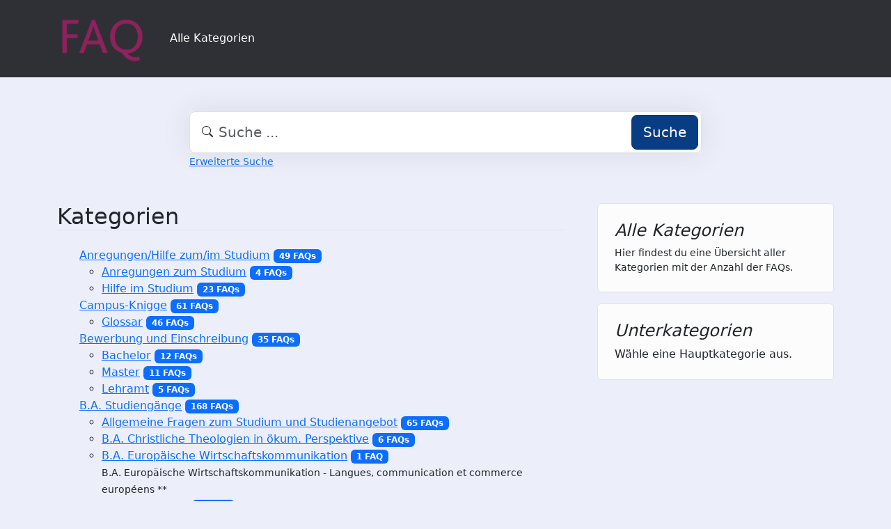

--- FILE ---
content_type: text/html;charset=UTF-8
request_url: https://faq.tools.phil.uni-siegen.de/index.php?sid=1198863&lang=de&action=show
body_size: 4472
content:
<!DOCTYPE html>
<html lang="de" data-bs-theme="light">
<head>
  <meta charset="utf-8">

  <title>Kategorien - FAQ Philosophische Fakultät</title>
  <base href="https://faq.tools.phil.uni-siegen.de/">

  <meta content="Die Übersicht aller Kategorien und Themen | Kategorie-Übersicht von FAQ Philosophische Fakultät" name="description">
  <meta content="Uni Siegen - Fakultät I" name="author">
  <meta content="width=device-width, initial-scale=1" name="viewport">
  <meta content="phpMyFAQ 4.0.10" name="application-name">
  <meta content="index, follow" name="robots">
  <meta content="7 days" name="revisit-after">

  
  <link href="https://faq.tools.phil.uni-siegen.de/assets/dist/styles.css" rel="stylesheet" media="screen">
  <link href="https://faq.tools.phil.uni-siegen.de/assets/templates/phil/theme.css" rel="stylesheet" media="screen">
  <style type="text/css" media="screen">
    
  </style>
  <link href="https://faq.tools.phil.uni-siegen.de/assets/templates/phil/images/favicon.ico" rel="shortcut icon">
  <link href="https://faq.tools.phil.uni-siegen.de/index.php?sid=1198863&amp;lang=de&amp;action=show" rel="canonical">

  
</head>
<body class="pmf-page-wrapper pmf-template-phil" dir="ltr">

<nav class="navbar navbar-expand-lg navbar-dark p-3 text-bg-pmf-nav border-bottom">
  <div class="container">
    <a class="navbar-brand" href="https://faq.tools.phil.uni-siegen.de/" id="phpmyfaq-logo" title="FAQ Philosophische Fakultät">
      <img width="130" height="auto" src="https://faq.tools.phil.uni-siegen.de/assets/templates/phil/images/logo.png" alt="Kategorien - FAQ Philosophische Fakultät"
           title="Kategorien - FAQ Philosophische Fakultät">
    </a>
    <button class="navbar-toggler" type="button" data-bs-toggle="collapse" data-bs-target="#pmf-top-navbar"
            aria-controls="pmf-top-navbar" aria-expanded="false" aria-label="Toggle navigation">
      <span class="navbar-toggler-icon"></span>
    </button>

    <div class="collapse navbar-collapse" id="pmf-top-navbar">
      <ul class="navbar-nav me-auto mb-2 mb-lg-0">
	    <li class="nav-item pmf-nav-link ">
              <a class="pmf-nav-link " href="/show-categories.html">Alle Kategorien</a>
            </li>
      </ul>


    </div>
  </div>
</nav>

<!-- SEARCH -->
<div class="container my-5">
  <div class="row height d-flex justify-content-center align-items-center">
    <div class="col-md-8">
      <div class="search">
        <form action="./search.html" id="search" method="post" role="search">
          <i class="bi bi-search"></i>
          <input autocomplete="off" type="text" class="form-control form-control-lg" id="pmf-search-autocomplete"
                 name="search" placeholder="Suche ..." maxlength="255" value="">
          <button type="submit" class="btn btn-primary btn-lg">Suche</button>
        </form>
      </div>
      <div>
        <small class="form-text text-muted">
          <a class="help" href="./search.html">Erweiterte Suche</a>
        </small>
      </div>
    </div>
  </div>
</div>

<!-- BREADCRUMB -->

<!-- MAIN CONTENT -->
<section class="my-3" id="wrapper">
  <div class="container">
      <div class="row g-5">
  <div class="col-md-8">
    <h2 class="mb-4 border-bottom">Kategorien</h2>

    <ul class="pmf-category-overview"><li data-category-id="2"><a href="https://faq.tools.phil.uni-siegen.de/category/2/anregungen&solhilfe-zum&solim-studium.html">Anregungen&sol;Hilfe zum&sol;im Studium</a> <span class="badge text-bg-primary">49 FAQs</span><br><small></small><ul><li data-category-id="57"><a href="https://faq.tools.phil.uni-siegen.de/category/57/anregungen-zum-studium.html">Anregungen zum Studium</a> <span class="badge text-bg-primary">4 FAQs</span><br><small></small><ul></ul></li><li data-category-id="59"><a href="https://faq.tools.phil.uni-siegen.de/category/59/hilfe-im-studium.html">Hilfe im Studium</a> <span class="badge text-bg-primary">23 FAQs</span><br><small></small><ul></ul></li></ul></li><li data-category-id="11"><a href="https://faq.tools.phil.uni-siegen.de/category/11/campus_knigge.html">Campus-Knigge</a> <span class="badge text-bg-primary">61 FAQs</span><br><small></small><ul><li data-category-id="52"><a href="https://faq.tools.phil.uni-siegen.de/category/52/glossar.html">Glossar</a> <span class="badge text-bg-primary">46 FAQs</span><br><small></small><ul></ul></li></ul></li><li data-category-id="12"><a href="https://faq.tools.phil.uni-siegen.de/category/12/bewerbung-und-einschreibung.html">Bewerbung und Einschreibung</a> <span class="badge text-bg-primary">35 FAQs</span><br><small></small><ul><li data-category-id="13"><a href="https://faq.tools.phil.uni-siegen.de/category/13/bachelor.html">Bachelor</a> <span class="badge text-bg-primary">12 FAQs</span><br><small></small><ul></ul></li><li data-category-id="14"><a href="https://faq.tools.phil.uni-siegen.de/category/14/master.html">Master</a> <span class="badge text-bg-primary">11 FAQs</span><br><small></small><ul></ul></li><li data-category-id="16"><a href="https://faq.tools.phil.uni-siegen.de/category/16/lehramt.html">Lehramt</a> <span class="badge text-bg-primary">5 FAQs</span><br><small></small><ul></ul></li></ul></li><li data-category-id="15"><a href="https://faq.tools.phil.uni-siegen.de/category/15/b&perioda&period-studieng&aumlnge.html">B&period;A&period; Studieng&auml;nge</a> <span class="badge text-bg-primary">168 FAQs</span><br><small></small><ul><li data-category-id="4"><a href="https://faq.tools.phil.uni-siegen.de/category/4/allgemeine-fragen-zum-studium-und-studienangebot.html">Allgemeine Fragen zum Studium und Studienangebot</a> <span class="badge text-bg-primary">65 FAQs</span><br><small></small><ul></ul></li><li data-category-id="5"><a href="https://faq.tools.phil.uni-siegen.de/category/5/b&perioda&period-christliche-theologien-in-&oumlkum&period-perspektive.html">B&period;A&period; Christliche Theologien in &ouml;kum&period; Perspektive</a> <span class="badge text-bg-primary">6 FAQs</span><br><small></small><ul></ul></li><li data-category-id="6"><a title="B&period;A&period; Europ&auml;ische Wirtschaftskommunikation - Langues&comma; communication et commerce europ&eacute;ens &ast;&ast;" href="https://faq.tools.phil.uni-siegen.de/category/6/b&perioda&period-europ&aumlische-wirtschaftskommunikation.html">B&period;A&period; Europ&auml;ische Wirtschaftskommunikation</a> <span class="badge text-bg-primary">1 FAQ</span><br><small>B.A. Europäische Wirtschaftskommunikation - Langues, communication et commerce européens **</small><ul></ul></li><li data-category-id="7"><a href="https://faq.tools.phil.uni-siegen.de/category/7/b&perioda&period-geschichte.html">B&period;A&period; Geschichte</a> <span class="badge text-bg-primary">8 FAQs</span><br><small></small><ul></ul></li><li data-category-id="8"><a title="B&period;A&period; Literatur&comma; Kultur und Medien" href="https://faq.tools.phil.uni-siegen.de/category/8/b&perioda&period-literatur&comma-kultur&comma-medien.html">B&period;A&period; Literatur&comma; Kultur&comma; Medien</a> <span class="badge text-bg-primary">13 FAQs</span><br><small>B.A. Literatur, Kultur und Medien</small><ul></ul></li><li data-category-id="9"><a href="https://faq.tools.phil.uni-siegen.de/category/9/b&perioda&period-medienwissenschaft.html">B&period;A&period; Medienwissenschaft</a> <span class="badge text-bg-primary">10 FAQs</span><br><small></small><ul></ul></li><li data-category-id="10"><a href="https://faq.tools.phil.uni-siegen.de/category/10/b&perioda&period-philosophie.html">B&period;A&period; Philosophie</a> <span class="badge text-bg-primary">7 FAQs</span><br><small></small><ul></ul></li><li data-category-id="19"><a href="https://faq.tools.phil.uni-siegen.de/category/19/b&perioda&period-sozialwissenschaften.html">B&period;A&period; Sozialwissenschaften</a> <span class="badge text-bg-primary">9 FAQs</span><br><small></small><ul></ul></li><li data-category-id="21"><a title="B&period;A&period; Sozialwissenschaften in Europa" href="https://faq.tools.phil.uni-siegen.de/category/21/b&perioda&period-sozialwissenschaften-in-europa.html">B&period;A&period; Sozialwissenschaften in Europa</a> <span class="badge text-bg-primary">1 FAQ</span><br><small>B.A. Sozialwissenschaften in Europa</small><ul></ul></li><li data-category-id="23"><a href="https://faq.tools.phil.uni-siegen.de/category/23/b&perioda&period-sprache-und-kommunikation.html">B&period;A&period; Sprache und Kommunikation</a> <span class="badge text-bg-primary">13 FAQs</span><br><small></small><ul></ul></li><li data-category-id="53"><a href="https://faq.tools.phil.uni-siegen.de/category/53/erg&aumlnzungsf&aumlcher-im-b&perioda&period.html">Erg&auml;nzungsf&auml;cher im B&period;A&period;</a> <span class="badge text-bg-primary">14 FAQs</span><br><small></small><ul></ul></li><li data-category-id="54"><a href="https://faq.tools.phil.uni-siegen.de/category/54/studium-generale.html">Studium Generale</a> <span class="badge text-bg-primary">11 FAQs</span><br><small></small><ul></ul></li></ul></li><li data-category-id="17"><a href="https://faq.tools.phil.uni-siegen.de/category/17/m&perioda&period-studieng&aumlnge.html">M&period;A&period; Studieng&auml;nge</a> <span class="badge text-bg-primary">104 FAQs</span><br><small></small><ul><li data-category-id="28"><a href="https://faq.tools.phil.uni-siegen.de/category/28/allgemeine-fragen-zum-studium-und-studienangebot.html">Allgemeine Fragen zum Studium und Studienangebot </a> <span class="badge text-bg-primary">51 FAQs</span><br><small></small><ul></ul></li><li data-category-id="30"><a href="https://faq.tools.phil.uni-siegen.de/category/30/erg&aumlnzungsf&aumlcher-im-master.html">Erg&auml;nzungsf&auml;cher im Master</a> <span class="badge text-bg-primary">2 FAQs</span><br><small></small><ul></ul></li><li data-category-id="32">M&period;A&period; Christliche Theologien in &ouml;kumenischer Perspektive <span class="badge text-bg-primary">0 FAQs</span><br><small></small><ul></ul></li><li data-category-id="33">M&period;A&period; Digital Media and Technologies <span class="badge text-bg-primary">0 FAQs</span><br><small></small><ul></ul></li><li data-category-id="34">M&period;A&period; Geschichte der Moderne <span class="badge text-bg-primary">0 FAQs</span><br><small></small><ul></ul></li><li data-category-id="35">M&period;A&period; Kultur&comma; Geschichte&comma; Gesellschaft <span class="badge text-bg-primary">0 FAQs</span><br><small></small><ul></ul></li><li data-category-id="36">M&period;A&period; Linguistik&colon; digital&comma; angewandt&comma; strukturell <span class="badge text-bg-primary">0 FAQs</span><br><small></small><ul></ul></li><li data-category-id="37"><a href="https://faq.tools.phil.uni-siegen.de/category/37/m&perioda&period-literaturwissenschaft&colon-literatur&comma-kultur&comma-medien.html">M&period;A&period; Literaturwissenschaft&colon; Literatur&comma; Kultur&comma; Medien</a> <span class="badge text-bg-primary">5 FAQs</span><br><small></small><ul></ul></li><li data-category-id="48"><a href="https://faq.tools.phil.uni-siegen.de/category/48/m&perioda&period-medien-und-gesellschaft.html">M&period;A&period; Medien und Gesellschaft</a> <span class="badge text-bg-primary">4 FAQs</span><br><small></small><ul></ul></li><li data-category-id="60"><a href="https://faq.tools.phil.uni-siegen.de/category/60/m&perioda&period-medienkultur.html">M&period;A&period; Medienkultur</a> <span class="badge text-bg-primary">3 FAQs</span><br><small></small><ul></ul></li><li data-category-id="61"><a href="https://faq.tools.phil.uni-siegen.de/category/61/m&perioda&period-philosophie.html">M&period;A&period; Philosophie</a> <span class="badge text-bg-primary">2 FAQs</span><br><small></small><ul></ul></li><li data-category-id="62"><a href="https://faq.tools.phil.uni-siegen.de/category/62/m&perioda&period-roads-to-democracies-&ndash-historical-and-contemporary-perspectives-on-politics-and-culture.html">M&period;A&period; Roads to Democracies &ndash; Historical and Contemporary Perspectives on Politics and Culture</a> <span class="badge text-bg-primary">23 FAQs</span><br><small></small><ul></ul></li><li data-category-id="63"><a href="https://faq.tools.phil.uni-siegen.de/category/63/m&perioda&period-sozialwissenschaften.html">M&period;A&period; Sozialwissenschaften</a> <span class="badge text-bg-primary">5 FAQs</span><br><small></small><ul></ul></li><li data-category-id="64">M&period;A&period; Sozialwissenschaften in Europa <span class="badge text-bg-primary">0 FAQs</span><br><small></small><ul></ul></li></ul></li><li data-category-id="20"><a href="https://faq.tools.phil.uni-siegen.de/category/20/lehramtsstudieng&aumlnge.html">Lehramtsstudieng&auml;nge</a> <span class="badge text-bg-primary">41 FAQs</span><br><small></small><ul><li data-category-id="25"><a href="https://faq.tools.phil.uni-siegen.de/category/25/voraussetzungen.html">Voraussetzungen</a> <span class="badge text-bg-primary">3 FAQs</span><br><small></small><ul></ul></li><li data-category-id="26"><a href="https://faq.tools.phil.uni-siegen.de/category/26/praktika.html">Praktika</a> <span class="badge text-bg-primary">2 FAQs</span><br><small></small><ul></ul></li><li data-category-id="27"><a href="https://faq.tools.phil.uni-siegen.de/category/27/studiengangwechsel.html">Studiengangwechsel</a> <span class="badge text-bg-primary">4 FAQs</span><br><small></small><ul></ul></li><li data-category-id="42"><a href="https://faq.tools.phil.uni-siegen.de/category/42/allgemeine-fragen-zum-lehramtsstudium.html">Allgemeine Fragen zum Lehramtsstudium</a> <span class="badge text-bg-primary">29 FAQs</span><br><small></small><ul></ul></li></ul></li><li data-category-id="24"><a href="https://faq.tools.phil.uni-siegen.de/category/24/internationales.html">Internationales</a> <span class="badge text-bg-primary">12 FAQs</span><br><small></small><ul></ul></li><li data-category-id="39">unisono <span class="badge text-bg-primary">38 FAQs</span><br><small></small><ul><li data-category-id="40"><a href="https://faq.tools.phil.uni-siegen.de/category/40/allgemeine-hinweise.html">Allgemeine Hinweise</a> <span class="badge text-bg-primary">4 FAQs</span><br><small></small><ul></ul></li><li data-category-id="41"><a title="Weitere Informationen zur Veranstaltungsbelegung und zur Leistungsanmeldung in unisono finden Sie unter&colon; http&colon;&sol;&sol;www&period;uni-siegen&period;de&sol;phil&sol;studium&sol;studienorganisation&sol;" href="https://faq.tools.phil.uni-siegen.de/category/41/leistungsanmeldung.html">Leistungsanmeldung</a> <span class="badge text-bg-primary">22 FAQs</span><br><small>Weitere Informationen zur Veranstaltungsbelegung und zur Leistungsanmeldung in unisono finden Sie unter: http://www.uni-siegen.de/phil/studium/studienorganisation/</small><ul></ul></li><li data-category-id="55"><a title="Weitere Informationen zur Veranstaltungsbelegung und zur Leistungsanmeldung in unisono finden Sie unter&colon; http&colon;&sol;&sol;www&period;uni-siegen&period;de&sol;phil&sol;studium&sol;studienorganisation&sol;" href="https://faq.tools.phil.uni-siegen.de/category/55/veranstaltungsbelegung.html">Veranstaltungsbelegung</a> <span class="badge text-bg-primary">12 FAQs</span><br><small>Weitere Informationen zur Veranstaltungsbelegung und zur Leistungsanmeldung in unisono finden Sie unter: http://www.uni-siegen.de/phil/studium/studienorganisation/</small><ul></ul></li></ul></li><li data-category-id="56"><a href="https://faq.tools.phil.uni-siegen.de/category/56/praktikum.html">Praktikum</a> <span class="badge text-bg-primary">10 FAQs</span><br><small></small><ul></ul></li></ul>

    <p></p>
  </div>

  <div class="col-md-4">
    <div class="position-sticky" style="top: 2rem">
      <div class="p-4 mb-3 bg-light-subtle rounded border">
                <h4 class="fst-italic">Alle Kategorien</h4>
        <p class="mb-0 small">Hier findest du eine Übersicht aller Kategorien mit der Anzahl der FAQs.</p>
      </div>

            <div class="p-4 mb-3 bg-light-subtle rounded border">
        <h4 class="fst-italic">Unterkategorien</h4>
        Wähle eine Hauptkategorie aus.
      </div>
      
    </div>
  </div>
</div>

    </div>
</section>

<footer class="footer text-bg-pmf-footer pt-5 pb-4 pb-lg-5">
  <div class="container pt-lg-4">
    <div class="row pb-2">
      <div class="col-lg-4 col-md-6">
                <label class="form-label" for="language">Sprache ändern</label>
        <form accept-charset="utf-8" action="./" method="post" id="pmf-footer-language-switcher">
          <div class="form-group d-flex">
            <select class="form-select" name="language" aria-label="Language" id="language"  onchange="this.form.submit();"><option value="ar" >Arabic</option><option value="eu" >Basque</option><option value="bn" >Bengali</option><option value="zh" >Chinese</option><option value="cs" >Czech</option><option value="da" >Danish</option><option value="nl" >Dutch</option><option value="en" >English</option><option value="fa" >Farsi</option><option value="fi" >Finnish</option><option value="fr" >French</option><option value="fr_ca" >French (Canada)</option><option value="de" selected>German</option><option value="el" >Greek</option><option value="he" >Hebrew</option><option value="hi" >Hindi</option><option value="hu" >Hungarian</option><option value="id" >Indonesian</option><option value="it" >Italian</option><option value="ja" >Japanese</option><option value="ko" >Korean</option><option value="lv" >Latvian</option><option value="lt" >Lithuanian</option><option value="ms" >Malay</option><option value="mn" >Mongolian</option><option value="nb" >Norwegian (Bokmal)</option><option value="pl" >Polish</option><option value="pt" >Portuguese</option><option value="pt_br" >Portuguese (Brazil)</option><option value="ro" >Romanian</option><option value="ru" >Russian</option><option value="sr" >Serbian</option><option value="sk" >Slovak</option><option value="sl" >Slovenian</option><option value="es" >Spanish</option><option value="sv" >Swedish</option><option value="th" >Thai</option><option value="tr" >Turkish</option><option value="tw" >Twi</option><option value="uk" >Ukrainian</option><option value="vi" >Vietnamese</option><option value="cy" >Welsh</option></select>
            <input name="action" type="hidden" value="">
          </div>
        </form>
              </div>
      <div class="col-xl-6 col-lg-7 col-md-5 offset-xl-2 offset-md-1 pt-4 pt-md-1 pt-lg-0">
        <div id="footer-links" class="row">
          <div class="col-lg-4">
            <ul class="nav flex-column pb-lg-1 mb-lg-3">
                                                <li class="nav-item">
                    <a href="./overview.html" class="nav-link d-inline-block px-0 pt-1 pb-2 ">
                      FAQ Übersicht
                    </a>
                  </li>
                                  <li class="nav-item">
                    <a href="./sitemap/A/de.html" class="nav-link d-inline-block px-0 pt-1 pb-2 ">
                      Sitemap
                    </a>
                  </li>
                                  <li class="nav-item">
                    <a href="./glossary.html" class="nav-link d-inline-block px-0 pt-1 pb-2 ">
                      Glossar
                    </a>
                  </li>
                                  <li class="nav-item">
                    <a href="./contact.html" class="nav-link d-inline-block px-0 pt-1 pb-2 ">
                      Kontakt
                    </a>
                  </li>
                                          </ul>
          </div>
          <div class="col-lg-4">
            <ul class="nav flex-column pb-lg-1 mb-lg-3">
                                                <li class="nav-item">
                    <a class="nav-link d-inline-block px-0 pt-1 pb-2" target="_blank" href="">
                      Datenschutzerklärung
                    </a>
                  </li>
                                                  <li class="nav-item">
                    <a id="showCookieConsent" class="nav-link d-inline-block px-0 pt-1 pb-2" href="#">
                      Cookie-Einstellungen
                    </a>
                  </li>
                                          </ul>
          </div>
        </div>
      </div>
    </div>
    <p class="nav d-block text-center text-md-start pb-2 pb-lg-0 mb-0">
      <span class="text-light opacity-75">© 2026 All rights reserved. Powered with ❤️ and ☕️ by </span>
      <a class="nav-link d-inline-block p-0" href="https://www.phpmyfaq.de/" target="_blank" rel="noopener">phpMyFAQ</a>
      <span class="text-light opacity-75">4.0.10</span>
    </p>
  </div>
</footer>

<!-- Frontend toasts -->
<div class="toast-container position-fixed bottom-0 start-0 mt-5 p-3">
  <div id="pmf-notification" class="toast align-items-center text-bg-success shadow border-0" role="alert"
       aria-live="assertive" aria-atomic="true">
    <div class="d-flex">
      <div class="toast-body" id="pmf-notification-message">
      </div>
      <button type="button" class="btn-close btn-close-white me-2 m-auto" data-bs-dismiss="toast" aria-label="Close">
      </button>
    </div>
  </div>

  <div id="pmf-notification-error" class="toast align-items-center text-bg-danger shadow border-0" role="alert"
       aria-live="assertive" aria-atomic="true">
    <div class="d-flex">
      <div class="toast-body" id="pmf-notification-error-message">
      </div>
      <button type="button" class="btn-close btn-close-white me-2 m-auto" data-bs-dismiss="toast" aria-label="Close">
      </button>
    </div>
  </div>
</div>

<script src="./assets/dist/cookieConsent.js"></script>
<script src="./assets/dist/frontend.js"></script>
</body>
</html>
